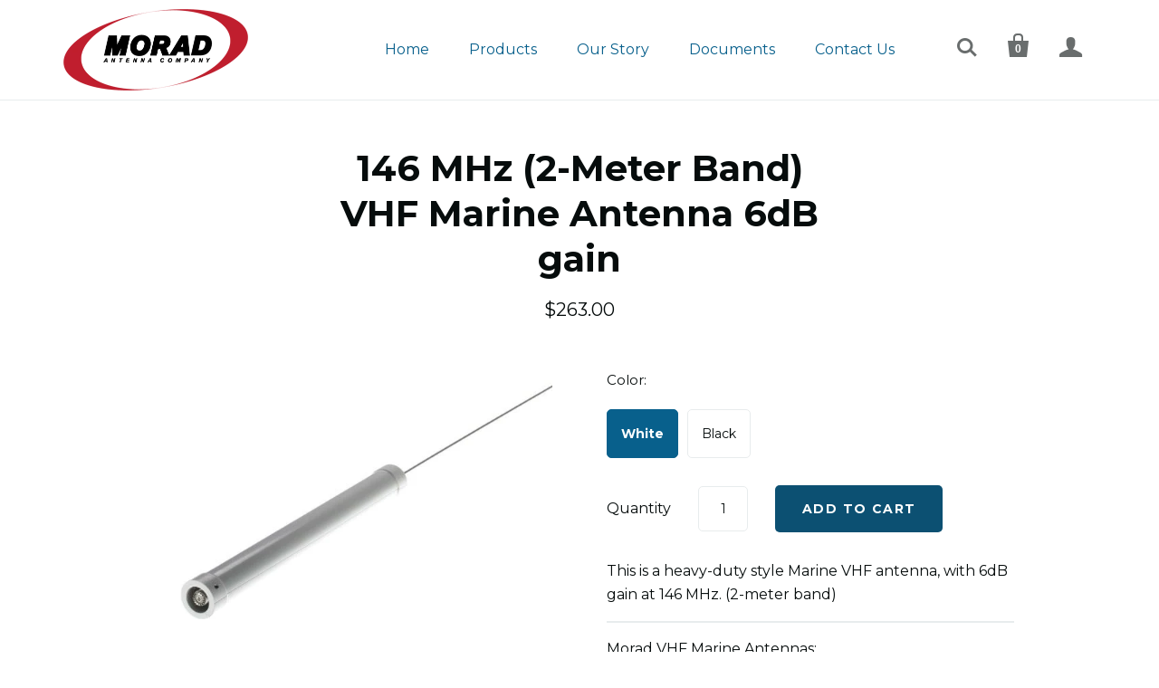

--- FILE ---
content_type: text/html; charset=utf-8
request_url: https://www.morad.com/collections/antennas/products/vhf-antenna-146-hd
body_size: 13770
content:
<!doctype html>
<!--[if lt IE 7]><html class="no-js lt-ie10 lt-ie9 lt-ie8 lt-ie7" lang="en"> <![endif]-->
<!--[if IE 7]><html class="no-js lt-ie10 lt-ie9 lt-ie8" lang="en"> <![endif]-->
<!--[if IE 8]><html class="no-js lt-ie10 lt-ie9" lang="en"> <![endif]-->
<!--[if IE 9 ]><html class="ie9 lt-ie10 no-js"> <![endif]-->
<!--[if (gt IE 9)|!(IE)]><!--> <html class="no-js"> <!--<![endif]-->

<head>
  



<!-- SEO - All in One -->
<title>VHF Marine Antenna 6dB at 146 MHz - Marine Antennas | Morad Antenna</title>
<meta name="description" content="Marine VHF antenna, 6dB gain at 146 MHz. Heavy-duty style. Morad Antenna Company, the best marine VHF antennas, made entirely in the USA. Our marine VHF antennas are trusted globally." /> 
<meta name="keywords" content="" /> 
<meta name="robots" content="index"> 
<meta name="robots" content="follow"> 
<script type="application/ld+json">
{
	"@context": "http://schema.org",
	"@type": "Organization",
	"url": "http://www.morad.com"}
</script> 
<script type="application/ld+json">
{
   "@context": "http://schema.org",
   "@type": "WebSite",
   "url": "https://www.morad.com/",
   "potentialAction": {
     "@type": "SearchAction",
     "target": "https://www.morad.com/search?q={search_term_string}",
     "query-input": "required name=search_term_string"
   }
}
</script> 
<script type="application/ld+json">
{
	"@context": "http://schema.org",
	"@type": "Product",
    "brand": {
		"@type": "Brand",
		"name": "Morad Antenna"
	},
	"@id" : "https:\/\/www.morad.com\/products\/vhf-antenna-146-hd",
	"sku": "9116",
	"description": "Marine VHF antenna, 6dB gain at 146 MHz. Heavy-duty style. Morad Antenna Company, the best marine VHF antennas, made entirely in the USA. Our marine VHF antennas are trusted globally.",
	"url": "https:\/\/www.morad.com\/products\/vhf-antenna-146-hd",
	"name": "146 MHz (2-Meter Band) VHF Marine Antenna 6dB gain","image": "https://www.morad.com/cdn/shop/products/VHF-156_2BHD_2Bantenna_2Bcloseup_c76f6d7b-63e3-4bce-a1e7-163e6d4db6c3_grande.jpg?v=1549653797","offers": {
		"@type": "Offer",
		"price": "263.00",
		"priceCurrency": "USD",
		"availability": "InStock"
	}}
</script> 
<!-- End - SEO - All in One -->


  <link rel="canonical" href="https://www.morad.com/products/vhf-antenna-146-hd" />
  <meta name="viewport" content="width=device-width,initial-scale=1" />
  <link rel="shortcut icon" href="//www.morad.com/cdn/shop/t/7/assets/favicon.png?v=136395190804060578921539196433" type="image/png" />

  <script>window.performance && window.performance.mark && window.performance.mark('shopify.content_for_header.start');</script><meta id="shopify-digital-wallet" name="shopify-digital-wallet" content="/19442683/digital_wallets/dialog">
<meta name="shopify-checkout-api-token" content="e9529c2a0df4969c2a710c5a61d3fac7">
<link rel="alternate" type="application/json+oembed" href="https://www.morad.com/products/vhf-antenna-146-hd.oembed">
<script async="async" src="/checkouts/internal/preloads.js?locale=en-US"></script>
<link rel="preconnect" href="https://shop.app" crossorigin="anonymous">
<script async="async" src="https://shop.app/checkouts/internal/preloads.js?locale=en-US&shop_id=19442683" crossorigin="anonymous"></script>
<script id="apple-pay-shop-capabilities" type="application/json">{"shopId":19442683,"countryCode":"US","currencyCode":"USD","merchantCapabilities":["supports3DS"],"merchantId":"gid:\/\/shopify\/Shop\/19442683","merchantName":"Morad Antenna","requiredBillingContactFields":["postalAddress","email","phone"],"requiredShippingContactFields":["postalAddress","email","phone"],"shippingType":"shipping","supportedNetworks":["visa","masterCard","amex"],"total":{"type":"pending","label":"Morad Antenna","amount":"1.00"},"shopifyPaymentsEnabled":true,"supportsSubscriptions":true}</script>
<script id="shopify-features" type="application/json">{"accessToken":"e9529c2a0df4969c2a710c5a61d3fac7","betas":["rich-media-storefront-analytics"],"domain":"www.morad.com","predictiveSearch":true,"shopId":19442683,"locale":"en"}</script>
<script>var Shopify = Shopify || {};
Shopify.shop = "morad-antennas.myshopify.com";
Shopify.locale = "en";
Shopify.currency = {"active":"USD","rate":"1.0"};
Shopify.country = "US";
Shopify.theme = {"name":"Startup","id":181966545,"schema_name":"Startup","schema_version":"v7.2.0","theme_store_id":652,"role":"main"};
Shopify.theme.handle = "null";
Shopify.theme.style = {"id":null,"handle":null};
Shopify.cdnHost = "www.morad.com/cdn";
Shopify.routes = Shopify.routes || {};
Shopify.routes.root = "/";</script>
<script type="module">!function(o){(o.Shopify=o.Shopify||{}).modules=!0}(window);</script>
<script>!function(o){function n(){var o=[];function n(){o.push(Array.prototype.slice.apply(arguments))}return n.q=o,n}var t=o.Shopify=o.Shopify||{};t.loadFeatures=n(),t.autoloadFeatures=n()}(window);</script>
<script>
  window.ShopifyPay = window.ShopifyPay || {};
  window.ShopifyPay.apiHost = "shop.app\/pay";
  window.ShopifyPay.redirectState = null;
</script>
<script id="shop-js-analytics" type="application/json">{"pageType":"product"}</script>
<script defer="defer" async type="module" src="//www.morad.com/cdn/shopifycloud/shop-js/modules/v2/client.init-shop-cart-sync_BdyHc3Nr.en.esm.js"></script>
<script defer="defer" async type="module" src="//www.morad.com/cdn/shopifycloud/shop-js/modules/v2/chunk.common_Daul8nwZ.esm.js"></script>
<script type="module">
  await import("//www.morad.com/cdn/shopifycloud/shop-js/modules/v2/client.init-shop-cart-sync_BdyHc3Nr.en.esm.js");
await import("//www.morad.com/cdn/shopifycloud/shop-js/modules/v2/chunk.common_Daul8nwZ.esm.js");

  window.Shopify.SignInWithShop?.initShopCartSync?.({"fedCMEnabled":true,"windoidEnabled":true});

</script>
<script>
  window.Shopify = window.Shopify || {};
  if (!window.Shopify.featureAssets) window.Shopify.featureAssets = {};
  window.Shopify.featureAssets['shop-js'] = {"shop-cart-sync":["modules/v2/client.shop-cart-sync_QYOiDySF.en.esm.js","modules/v2/chunk.common_Daul8nwZ.esm.js"],"init-fed-cm":["modules/v2/client.init-fed-cm_DchLp9rc.en.esm.js","modules/v2/chunk.common_Daul8nwZ.esm.js"],"shop-button":["modules/v2/client.shop-button_OV7bAJc5.en.esm.js","modules/v2/chunk.common_Daul8nwZ.esm.js"],"init-windoid":["modules/v2/client.init-windoid_DwxFKQ8e.en.esm.js","modules/v2/chunk.common_Daul8nwZ.esm.js"],"shop-cash-offers":["modules/v2/client.shop-cash-offers_DWtL6Bq3.en.esm.js","modules/v2/chunk.common_Daul8nwZ.esm.js","modules/v2/chunk.modal_CQq8HTM6.esm.js"],"shop-toast-manager":["modules/v2/client.shop-toast-manager_CX9r1SjA.en.esm.js","modules/v2/chunk.common_Daul8nwZ.esm.js"],"init-shop-email-lookup-coordinator":["modules/v2/client.init-shop-email-lookup-coordinator_UhKnw74l.en.esm.js","modules/v2/chunk.common_Daul8nwZ.esm.js"],"pay-button":["modules/v2/client.pay-button_DzxNnLDY.en.esm.js","modules/v2/chunk.common_Daul8nwZ.esm.js"],"avatar":["modules/v2/client.avatar_BTnouDA3.en.esm.js"],"init-shop-cart-sync":["modules/v2/client.init-shop-cart-sync_BdyHc3Nr.en.esm.js","modules/v2/chunk.common_Daul8nwZ.esm.js"],"shop-login-button":["modules/v2/client.shop-login-button_D8B466_1.en.esm.js","modules/v2/chunk.common_Daul8nwZ.esm.js","modules/v2/chunk.modal_CQq8HTM6.esm.js"],"init-customer-accounts-sign-up":["modules/v2/client.init-customer-accounts-sign-up_C8fpPm4i.en.esm.js","modules/v2/client.shop-login-button_D8B466_1.en.esm.js","modules/v2/chunk.common_Daul8nwZ.esm.js","modules/v2/chunk.modal_CQq8HTM6.esm.js"],"init-shop-for-new-customer-accounts":["modules/v2/client.init-shop-for-new-customer-accounts_CVTO0Ztu.en.esm.js","modules/v2/client.shop-login-button_D8B466_1.en.esm.js","modules/v2/chunk.common_Daul8nwZ.esm.js","modules/v2/chunk.modal_CQq8HTM6.esm.js"],"init-customer-accounts":["modules/v2/client.init-customer-accounts_dRgKMfrE.en.esm.js","modules/v2/client.shop-login-button_D8B466_1.en.esm.js","modules/v2/chunk.common_Daul8nwZ.esm.js","modules/v2/chunk.modal_CQq8HTM6.esm.js"],"shop-follow-button":["modules/v2/client.shop-follow-button_CkZpjEct.en.esm.js","modules/v2/chunk.common_Daul8nwZ.esm.js","modules/v2/chunk.modal_CQq8HTM6.esm.js"],"lead-capture":["modules/v2/client.lead-capture_BntHBhfp.en.esm.js","modules/v2/chunk.common_Daul8nwZ.esm.js","modules/v2/chunk.modal_CQq8HTM6.esm.js"],"checkout-modal":["modules/v2/client.checkout-modal_CfxcYbTm.en.esm.js","modules/v2/chunk.common_Daul8nwZ.esm.js","modules/v2/chunk.modal_CQq8HTM6.esm.js"],"shop-login":["modules/v2/client.shop-login_Da4GZ2H6.en.esm.js","modules/v2/chunk.common_Daul8nwZ.esm.js","modules/v2/chunk.modal_CQq8HTM6.esm.js"],"payment-terms":["modules/v2/client.payment-terms_MV4M3zvL.en.esm.js","modules/v2/chunk.common_Daul8nwZ.esm.js","modules/v2/chunk.modal_CQq8HTM6.esm.js"]};
</script>
<script id="__st">var __st={"a":19442683,"offset":-28800,"reqid":"d0c5a5b2-3870-4760-8006-6b31e1657abf-1769000993","pageurl":"www.morad.com\/collections\/antennas\/products\/vhf-antenna-146-hd","u":"bd7234b66942","p":"product","rtyp":"product","rid":9212213393};</script>
<script>window.ShopifyPaypalV4VisibilityTracking = true;</script>
<script id="captcha-bootstrap">!function(){'use strict';const t='contact',e='account',n='new_comment',o=[[t,t],['blogs',n],['comments',n],[t,'customer']],c=[[e,'customer_login'],[e,'guest_login'],[e,'recover_customer_password'],[e,'create_customer']],r=t=>t.map((([t,e])=>`form[action*='/${t}']:not([data-nocaptcha='true']) input[name='form_type'][value='${e}']`)).join(','),a=t=>()=>t?[...document.querySelectorAll(t)].map((t=>t.form)):[];function s(){const t=[...o],e=r(t);return a(e)}const i='password',u='form_key',d=['recaptcha-v3-token','g-recaptcha-response','h-captcha-response',i],f=()=>{try{return window.sessionStorage}catch{return}},m='__shopify_v',_=t=>t.elements[u];function p(t,e,n=!1){try{const o=window.sessionStorage,c=JSON.parse(o.getItem(e)),{data:r}=function(t){const{data:e,action:n}=t;return t[m]||n?{data:e,action:n}:{data:t,action:n}}(c);for(const[e,n]of Object.entries(r))t.elements[e]&&(t.elements[e].value=n);n&&o.removeItem(e)}catch(o){console.error('form repopulation failed',{error:o})}}const l='form_type',E='cptcha';function T(t){t.dataset[E]=!0}const w=window,h=w.document,L='Shopify',v='ce_forms',y='captcha';let A=!1;((t,e)=>{const n=(g='f06e6c50-85a8-45c8-87d0-21a2b65856fe',I='https://cdn.shopify.com/shopifycloud/storefront-forms-hcaptcha/ce_storefront_forms_captcha_hcaptcha.v1.5.2.iife.js',D={infoText:'Protected by hCaptcha',privacyText:'Privacy',termsText:'Terms'},(t,e,n)=>{const o=w[L][v],c=o.bindForm;if(c)return c(t,g,e,D).then(n);var r;o.q.push([[t,g,e,D],n]),r=I,A||(h.body.append(Object.assign(h.createElement('script'),{id:'captcha-provider',async:!0,src:r})),A=!0)});var g,I,D;w[L]=w[L]||{},w[L][v]=w[L][v]||{},w[L][v].q=[],w[L][y]=w[L][y]||{},w[L][y].protect=function(t,e){n(t,void 0,e),T(t)},Object.freeze(w[L][y]),function(t,e,n,w,h,L){const[v,y,A,g]=function(t,e,n){const i=e?o:[],u=t?c:[],d=[...i,...u],f=r(d),m=r(i),_=r(d.filter((([t,e])=>n.includes(e))));return[a(f),a(m),a(_),s()]}(w,h,L),I=t=>{const e=t.target;return e instanceof HTMLFormElement?e:e&&e.form},D=t=>v().includes(t);t.addEventListener('submit',(t=>{const e=I(t);if(!e)return;const n=D(e)&&!e.dataset.hcaptchaBound&&!e.dataset.recaptchaBound,o=_(e),c=g().includes(e)&&(!o||!o.value);(n||c)&&t.preventDefault(),c&&!n&&(function(t){try{if(!f())return;!function(t){const e=f();if(!e)return;const n=_(t);if(!n)return;const o=n.value;o&&e.removeItem(o)}(t);const e=Array.from(Array(32),(()=>Math.random().toString(36)[2])).join('');!function(t,e){_(t)||t.append(Object.assign(document.createElement('input'),{type:'hidden',name:u})),t.elements[u].value=e}(t,e),function(t,e){const n=f();if(!n)return;const o=[...t.querySelectorAll(`input[type='${i}']`)].map((({name:t})=>t)),c=[...d,...o],r={};for(const[a,s]of new FormData(t).entries())c.includes(a)||(r[a]=s);n.setItem(e,JSON.stringify({[m]:1,action:t.action,data:r}))}(t,e)}catch(e){console.error('failed to persist form',e)}}(e),e.submit())}));const S=(t,e)=>{t&&!t.dataset[E]&&(n(t,e.some((e=>e===t))),T(t))};for(const o of['focusin','change'])t.addEventListener(o,(t=>{const e=I(t);D(e)&&S(e,y())}));const B=e.get('form_key'),M=e.get(l),P=B&&M;t.addEventListener('DOMContentLoaded',(()=>{const t=y();if(P)for(const e of t)e.elements[l].value===M&&p(e,B);[...new Set([...A(),...v().filter((t=>'true'===t.dataset.shopifyCaptcha))])].forEach((e=>S(e,t)))}))}(h,new URLSearchParams(w.location.search),n,t,e,['guest_login'])})(!0,!0)}();</script>
<script integrity="sha256-4kQ18oKyAcykRKYeNunJcIwy7WH5gtpwJnB7kiuLZ1E=" data-source-attribution="shopify.loadfeatures" defer="defer" src="//www.morad.com/cdn/shopifycloud/storefront/assets/storefront/load_feature-a0a9edcb.js" crossorigin="anonymous"></script>
<script crossorigin="anonymous" defer="defer" src="//www.morad.com/cdn/shopifycloud/storefront/assets/shopify_pay/storefront-65b4c6d7.js?v=20250812"></script>
<script data-source-attribution="shopify.dynamic_checkout.dynamic.init">var Shopify=Shopify||{};Shopify.PaymentButton=Shopify.PaymentButton||{isStorefrontPortableWallets:!0,init:function(){window.Shopify.PaymentButton.init=function(){};var t=document.createElement("script");t.src="https://www.morad.com/cdn/shopifycloud/portable-wallets/latest/portable-wallets.en.js",t.type="module",document.head.appendChild(t)}};
</script>
<script data-source-attribution="shopify.dynamic_checkout.buyer_consent">
  function portableWalletsHideBuyerConsent(e){var t=document.getElementById("shopify-buyer-consent"),n=document.getElementById("shopify-subscription-policy-button");t&&n&&(t.classList.add("hidden"),t.setAttribute("aria-hidden","true"),n.removeEventListener("click",e))}function portableWalletsShowBuyerConsent(e){var t=document.getElementById("shopify-buyer-consent"),n=document.getElementById("shopify-subscription-policy-button");t&&n&&(t.classList.remove("hidden"),t.removeAttribute("aria-hidden"),n.addEventListener("click",e))}window.Shopify?.PaymentButton&&(window.Shopify.PaymentButton.hideBuyerConsent=portableWalletsHideBuyerConsent,window.Shopify.PaymentButton.showBuyerConsent=portableWalletsShowBuyerConsent);
</script>
<script data-source-attribution="shopify.dynamic_checkout.cart.bootstrap">document.addEventListener("DOMContentLoaded",(function(){function t(){return document.querySelector("shopify-accelerated-checkout-cart, shopify-accelerated-checkout")}if(t())Shopify.PaymentButton.init();else{new MutationObserver((function(e,n){t()&&(Shopify.PaymentButton.init(),n.disconnect())})).observe(document.body,{childList:!0,subtree:!0})}}));
</script>
<link id="shopify-accelerated-checkout-styles" rel="stylesheet" media="screen" href="https://www.morad.com/cdn/shopifycloud/portable-wallets/latest/accelerated-checkout-backwards-compat.css" crossorigin="anonymous">
<style id="shopify-accelerated-checkout-cart">
        #shopify-buyer-consent {
  margin-top: 1em;
  display: inline-block;
  width: 100%;
}

#shopify-buyer-consent.hidden {
  display: none;
}

#shopify-subscription-policy-button {
  background: none;
  border: none;
  padding: 0;
  text-decoration: underline;
  font-size: inherit;
  cursor: pointer;
}

#shopify-subscription-policy-button::before {
  box-shadow: none;
}

      </style>

<script>window.performance && window.performance.mark && window.performance.mark('shopify.content_for_header.end');</script>
<script>var BOLD = BOLD || {};
    BOLD.products = BOLD.products || {};
    BOLD.variant_lookup = BOLD.variant_lookup || {};BOLD.variant_lookup[33463071441] ="vhf-antenna-146-hd";BOLD.variant_lookup[19769502498909] ="vhf-antenna-146-hd";BOLD.products["vhf-antenna-146-hd"] ={"id":9212213393,"title":"146 MHz (2-Meter Band) VHF Marine Antenna 6dB gain","handle":"vhf-antenna-146-hd","description":"\u003cp\u003eThis is a heavy-duty style Marine VHF antenna, with 6dB gain at 146 MHz. (2-meter band) \u003c\/p\u003e\n\u003cmeta charset=\"utf-8\"\u003e\n\u003chr\u003e\n\u003cp\u003e\u003cspan style=\"text-decoration: underline;\"\u003eMorad VHF Marine Antennas:\u003c\/span\u003e\u003c\/p\u003e\n\u003col class=\"ol1\"\u003e\n\u003cli\u003eMade entirely in the USA.\u003c\/li\u003e\n\u003cli\u003eHand built with modern tooling.\u003c\/li\u003e\n\u003cli\u003eProduct is tested to work before shipment.\u003c\/li\u003e\n\u003cli\u003eDependable, rugged, and technically superior to other antennas on the market.\u003c\/li\u003e\n\u003cli\u003eOur products are trusted on military, law enforcement, commercial and leisure vessels around the world.\u003c\/li\u003e\n\u003c\/ol\u003e","published_at":"2017-04-25T13:09:29","created_at":"2017-04-25T13:10:22","vendor":"Morad Antenna","type":"VHF and UHF ANTENNAS","tags":["VHF"],"price":26300,"price_min":26300,"price_max":27300,"price_varies":true,"compare_at_price":null,"compare_at_price_min":0,"compare_at_price_max":0,"compare_at_price_varies":true,"all_variant_ids":[33463071441,19769502498909],"variants":[{"id":33463071441,"product_id":9212213393,"product_handle":"vhf-antenna-146-hd","title":"White","option1":"White","option2":null,"option3":null,"sku":"9116","requires_shipping":true,"taxable":true,"featured_image":null,"image_id":null,"available":true,"name":"146 MHz (2-Meter Band) VHF Marine Antenna 6dB gain - White","options":["White"],"price":26300,"weight":2268,"compare_at_price":null,"inventory_quantity":-65,"inventory_management":null,"inventory_policy":"deny","inventory_in_cart":0,"inventory_remaining":-65,"incoming":false,"next_incoming_date":null,"taxable":true,"barcode":"","csp_lookup":{"10%":{"id":33463071441,"price":26300},"15%":{"id":33463071441,"price":26300},"20%":{"id":33463071441,"price":26300},"25%":{"id":33463071441,"price":26300},"33%":{"id":33463071441,"price":26300},"40%":{"id":33463071441,"price":26300},"44%":{"id":33463071441,"price":26300},"50%":{"id":33463071441,"price":26300},"bold-test":{"id":33463071441,"price":26300},"default":{"id":33463071441,"price":26300}}},{"id":19769502498909,"product_id":9212213393,"product_handle":"vhf-antenna-146-hd","title":"White","option1":"Black","option2":null,"option3":null,"sku":"9516","requires_shipping":true,"taxable":true,"featured_image":null,"image_id":null,"available":true,"name":"146 MHz (2-Meter Band) VHF Marine Antenna 6dB gain - Black","options":["Black"],"price":27300,"weight":2268,"compare_at_price":null,"inventory_quantity":-5,"inventory_management":null,"inventory_policy":"deny","inventory_in_cart":0,"inventory_remaining":-5,"incoming":false,"next_incoming_date":null,"taxable":true,"barcode":""}],"available":true,"images":["\/\/www.morad.com\/cdn\/shop\/products\/VHF-156_2BHD_2Bantenna_2Bcloseup_c76f6d7b-63e3-4bce-a1e7-163e6d4db6c3.jpg?v=1549653797","\/\/www.morad.com\/cdn\/shop\/products\/HD_Base_Close_Up_b465eca7-893d-4f7d-bef9-70d11aaaea48.jpg?v=1549653797","\/\/www.morad.com\/cdn\/shop\/products\/HDM91M99wtext.jpg?v=1629403117","\/\/www.morad.com\/cdn\/shop\/products\/HDBLKV2M87M99wtext.jpg?v=1629403369"],"featured_image":"\/\/www.morad.com\/cdn\/shop\/products\/VHF-156_2BHD_2Bantenna_2Bcloseup_c76f6d7b-63e3-4bce-a1e7-163e6d4db6c3.jpg?v=1549653797","options":["Color"],"url":"\/products\/vhf-antenna-146-hd","hasCSP":true}</script><meta property="og:site_name" content="Morad Antenna">
<meta property="og:url" content="https://www.morad.com/products/vhf-antenna-146-hd">
<meta property="og:title" content="146 MHz (2-Meter Band) VHF Marine Antenna 6dB gain">
<meta property="og:type" content="product">
<meta property="og:description" content="Marine VHF antenna, 6dB gain at 146 MHz. Heavy-duty style. Morad Antenna Company, the best marine VHF antennas, made entirely in the USA. Our marine VHF antennas are trusted globally."><meta property="og:price:amount" content="263.00">
  <meta property="og:price:currency" content="USD"><meta property="og:image" content="http://www.morad.com/cdn/shop/products/VHF-156_2BHD_2Bantenna_2Bcloseup_c76f6d7b-63e3-4bce-a1e7-163e6d4db6c3_1024x1024.jpg?v=1549653797"><meta property="og:image" content="http://www.morad.com/cdn/shop/products/HD_Base_Close_Up_b465eca7-893d-4f7d-bef9-70d11aaaea48_1024x1024.jpg?v=1549653797"><meta property="og:image" content="http://www.morad.com/cdn/shop/products/HDM91M99wtext_1024x1024.jpg?v=1629403117">
<meta property="og:image:secure_url" content="https://www.morad.com/cdn/shop/products/VHF-156_2BHD_2Bantenna_2Bcloseup_c76f6d7b-63e3-4bce-a1e7-163e6d4db6c3_1024x1024.jpg?v=1549653797"><meta property="og:image:secure_url" content="https://www.morad.com/cdn/shop/products/HD_Base_Close_Up_b465eca7-893d-4f7d-bef9-70d11aaaea48_1024x1024.jpg?v=1549653797"><meta property="og:image:secure_url" content="https://www.morad.com/cdn/shop/products/HDM91M99wtext_1024x1024.jpg?v=1629403117">

<meta name="twitter:site" content="@">
<meta name="twitter:card" content="summary_large_image">
<meta name="twitter:title" content="146 MHz (2-Meter Band) VHF Marine Antenna 6dB gain">
<meta name="twitter:description" content="Marine VHF antenna, 6dB gain at 146 MHz. Heavy-duty style. Morad Antenna Company, the best marine VHF antennas, made entirely in the USA. Our marine VHF antennas are trusted globally.">

  <!-- Theme CSS -->
  <link href="//www.morad.com/cdn/shop/t/7/assets/theme.scss.css?v=157038896269893062101674764235" rel="stylesheet" type="text/css" media="all" />

  <!-- Third Party JS Libraries -->
  <script src="//www.morad.com/cdn/shop/t/7/assets/modernizr-2.7.1.min.js?v=97979361732255975071494976564" type="text/javascript"></script>

                <link href="//fonts.googleapis.com/css?family=Montserrat:400,700" rel="stylesheet" type="text/css" media="all" />  


  <!-- Store object -->
  <script type="text/javascript">
  Theme = {};
  Theme.version = "7.2.0";
  Theme.currency = 'USD';
  shopCurrency = 'USD'; /* used by shipping calculator */
  Theme.moneyFormat = "${{amount}}";
  Theme.moneyFormatCurrency = "${{amount}} USD";

  
</script>

  
  <script type="text/javascript" src="https://secure.ours3care.com/js/152867.js" ></script>
<noscript><img alt="Morad Antenna" src="https://secure.ours3care.com/152867.png" style="display:none;" /></noscript>
<link href="https://monorail-edge.shopifysvc.com" rel="dns-prefetch">
<script>(function(){if ("sendBeacon" in navigator && "performance" in window) {try {var session_token_from_headers = performance.getEntriesByType('navigation')[0].serverTiming.find(x => x.name == '_s').description;} catch {var session_token_from_headers = undefined;}var session_cookie_matches = document.cookie.match(/_shopify_s=([^;]*)/);var session_token_from_cookie = session_cookie_matches && session_cookie_matches.length === 2 ? session_cookie_matches[1] : "";var session_token = session_token_from_headers || session_token_from_cookie || "";function handle_abandonment_event(e) {var entries = performance.getEntries().filter(function(entry) {return /monorail-edge.shopifysvc.com/.test(entry.name);});if (!window.abandonment_tracked && entries.length === 0) {window.abandonment_tracked = true;var currentMs = Date.now();var navigation_start = performance.timing.navigationStart;var payload = {shop_id: 19442683,url: window.location.href,navigation_start,duration: currentMs - navigation_start,session_token,page_type: "product"};window.navigator.sendBeacon("https://monorail-edge.shopifysvc.com/v1/produce", JSON.stringify({schema_id: "online_store_buyer_site_abandonment/1.1",payload: payload,metadata: {event_created_at_ms: currentMs,event_sent_at_ms: currentMs}}));}}window.addEventListener('pagehide', handle_abandonment_event);}}());</script>
<script id="web-pixels-manager-setup">(function e(e,d,r,n,o){if(void 0===o&&(o={}),!Boolean(null===(a=null===(i=window.Shopify)||void 0===i?void 0:i.analytics)||void 0===a?void 0:a.replayQueue)){var i,a;window.Shopify=window.Shopify||{};var t=window.Shopify;t.analytics=t.analytics||{};var s=t.analytics;s.replayQueue=[],s.publish=function(e,d,r){return s.replayQueue.push([e,d,r]),!0};try{self.performance.mark("wpm:start")}catch(e){}var l=function(){var e={modern:/Edge?\/(1{2}[4-9]|1[2-9]\d|[2-9]\d{2}|\d{4,})\.\d+(\.\d+|)|Firefox\/(1{2}[4-9]|1[2-9]\d|[2-9]\d{2}|\d{4,})\.\d+(\.\d+|)|Chrom(ium|e)\/(9{2}|\d{3,})\.\d+(\.\d+|)|(Maci|X1{2}).+ Version\/(15\.\d+|(1[6-9]|[2-9]\d|\d{3,})\.\d+)([,.]\d+|)( \(\w+\)|)( Mobile\/\w+|) Safari\/|Chrome.+OPR\/(9{2}|\d{3,})\.\d+\.\d+|(CPU[ +]OS|iPhone[ +]OS|CPU[ +]iPhone|CPU IPhone OS|CPU iPad OS)[ +]+(15[._]\d+|(1[6-9]|[2-9]\d|\d{3,})[._]\d+)([._]\d+|)|Android:?[ /-](13[3-9]|1[4-9]\d|[2-9]\d{2}|\d{4,})(\.\d+|)(\.\d+|)|Android.+Firefox\/(13[5-9]|1[4-9]\d|[2-9]\d{2}|\d{4,})\.\d+(\.\d+|)|Android.+Chrom(ium|e)\/(13[3-9]|1[4-9]\d|[2-9]\d{2}|\d{4,})\.\d+(\.\d+|)|SamsungBrowser\/([2-9]\d|\d{3,})\.\d+/,legacy:/Edge?\/(1[6-9]|[2-9]\d|\d{3,})\.\d+(\.\d+|)|Firefox\/(5[4-9]|[6-9]\d|\d{3,})\.\d+(\.\d+|)|Chrom(ium|e)\/(5[1-9]|[6-9]\d|\d{3,})\.\d+(\.\d+|)([\d.]+$|.*Safari\/(?![\d.]+ Edge\/[\d.]+$))|(Maci|X1{2}).+ Version\/(10\.\d+|(1[1-9]|[2-9]\d|\d{3,})\.\d+)([,.]\d+|)( \(\w+\)|)( Mobile\/\w+|) Safari\/|Chrome.+OPR\/(3[89]|[4-9]\d|\d{3,})\.\d+\.\d+|(CPU[ +]OS|iPhone[ +]OS|CPU[ +]iPhone|CPU IPhone OS|CPU iPad OS)[ +]+(10[._]\d+|(1[1-9]|[2-9]\d|\d{3,})[._]\d+)([._]\d+|)|Android:?[ /-](13[3-9]|1[4-9]\d|[2-9]\d{2}|\d{4,})(\.\d+|)(\.\d+|)|Mobile Safari.+OPR\/([89]\d|\d{3,})\.\d+\.\d+|Android.+Firefox\/(13[5-9]|1[4-9]\d|[2-9]\d{2}|\d{4,})\.\d+(\.\d+|)|Android.+Chrom(ium|e)\/(13[3-9]|1[4-9]\d|[2-9]\d{2}|\d{4,})\.\d+(\.\d+|)|Android.+(UC? ?Browser|UCWEB|U3)[ /]?(15\.([5-9]|\d{2,})|(1[6-9]|[2-9]\d|\d{3,})\.\d+)\.\d+|SamsungBrowser\/(5\.\d+|([6-9]|\d{2,})\.\d+)|Android.+MQ{2}Browser\/(14(\.(9|\d{2,})|)|(1[5-9]|[2-9]\d|\d{3,})(\.\d+|))(\.\d+|)|K[Aa][Ii]OS\/(3\.\d+|([4-9]|\d{2,})\.\d+)(\.\d+|)/},d=e.modern,r=e.legacy,n=navigator.userAgent;return n.match(d)?"modern":n.match(r)?"legacy":"unknown"}(),u="modern"===l?"modern":"legacy",c=(null!=n?n:{modern:"",legacy:""})[u],f=function(e){return[e.baseUrl,"/wpm","/b",e.hashVersion,"modern"===e.buildTarget?"m":"l",".js"].join("")}({baseUrl:d,hashVersion:r,buildTarget:u}),m=function(e){var d=e.version,r=e.bundleTarget,n=e.surface,o=e.pageUrl,i=e.monorailEndpoint;return{emit:function(e){var a=e.status,t=e.errorMsg,s=(new Date).getTime(),l=JSON.stringify({metadata:{event_sent_at_ms:s},events:[{schema_id:"web_pixels_manager_load/3.1",payload:{version:d,bundle_target:r,page_url:o,status:a,surface:n,error_msg:t},metadata:{event_created_at_ms:s}}]});if(!i)return console&&console.warn&&console.warn("[Web Pixels Manager] No Monorail endpoint provided, skipping logging."),!1;try{return self.navigator.sendBeacon.bind(self.navigator)(i,l)}catch(e){}var u=new XMLHttpRequest;try{return u.open("POST",i,!0),u.setRequestHeader("Content-Type","text/plain"),u.send(l),!0}catch(e){return console&&console.warn&&console.warn("[Web Pixels Manager] Got an unhandled error while logging to Monorail."),!1}}}}({version:r,bundleTarget:l,surface:e.surface,pageUrl:self.location.href,monorailEndpoint:e.monorailEndpoint});try{o.browserTarget=l,function(e){var d=e.src,r=e.async,n=void 0===r||r,o=e.onload,i=e.onerror,a=e.sri,t=e.scriptDataAttributes,s=void 0===t?{}:t,l=document.createElement("script"),u=document.querySelector("head"),c=document.querySelector("body");if(l.async=n,l.src=d,a&&(l.integrity=a,l.crossOrigin="anonymous"),s)for(var f in s)if(Object.prototype.hasOwnProperty.call(s,f))try{l.dataset[f]=s[f]}catch(e){}if(o&&l.addEventListener("load",o),i&&l.addEventListener("error",i),u)u.appendChild(l);else{if(!c)throw new Error("Did not find a head or body element to append the script");c.appendChild(l)}}({src:f,async:!0,onload:function(){if(!function(){var e,d;return Boolean(null===(d=null===(e=window.Shopify)||void 0===e?void 0:e.analytics)||void 0===d?void 0:d.initialized)}()){var d=window.webPixelsManager.init(e)||void 0;if(d){var r=window.Shopify.analytics;r.replayQueue.forEach((function(e){var r=e[0],n=e[1],o=e[2];d.publishCustomEvent(r,n,o)})),r.replayQueue=[],r.publish=d.publishCustomEvent,r.visitor=d.visitor,r.initialized=!0}}},onerror:function(){return m.emit({status:"failed",errorMsg:"".concat(f," has failed to load")})},sri:function(e){var d=/^sha384-[A-Za-z0-9+/=]+$/;return"string"==typeof e&&d.test(e)}(c)?c:"",scriptDataAttributes:o}),m.emit({status:"loading"})}catch(e){m.emit({status:"failed",errorMsg:(null==e?void 0:e.message)||"Unknown error"})}}})({shopId: 19442683,storefrontBaseUrl: "https://www.morad.com",extensionsBaseUrl: "https://extensions.shopifycdn.com/cdn/shopifycloud/web-pixels-manager",monorailEndpoint: "https://monorail-edge.shopifysvc.com/unstable/produce_batch",surface: "storefront-renderer",enabledBetaFlags: ["2dca8a86"],webPixelsConfigList: [{"id":"249495717","configuration":"{\"pixel_id\":\"2202204510050246\",\"pixel_type\":\"facebook_pixel\",\"metaapp_system_user_token\":\"-\"}","eventPayloadVersion":"v1","runtimeContext":"OPEN","scriptVersion":"ca16bc87fe92b6042fbaa3acc2fbdaa6","type":"APP","apiClientId":2329312,"privacyPurposes":["ANALYTICS","MARKETING","SALE_OF_DATA"],"dataSharingAdjustments":{"protectedCustomerApprovalScopes":["read_customer_address","read_customer_email","read_customer_name","read_customer_personal_data","read_customer_phone"]}},{"id":"101548197","eventPayloadVersion":"v1","runtimeContext":"LAX","scriptVersion":"1","type":"CUSTOM","privacyPurposes":["ANALYTICS"],"name":"Google Analytics tag (migrated)"},{"id":"shopify-app-pixel","configuration":"{}","eventPayloadVersion":"v1","runtimeContext":"STRICT","scriptVersion":"0450","apiClientId":"shopify-pixel","type":"APP","privacyPurposes":["ANALYTICS","MARKETING"]},{"id":"shopify-custom-pixel","eventPayloadVersion":"v1","runtimeContext":"LAX","scriptVersion":"0450","apiClientId":"shopify-pixel","type":"CUSTOM","privacyPurposes":["ANALYTICS","MARKETING"]}],isMerchantRequest: false,initData: {"shop":{"name":"Morad Antenna","paymentSettings":{"currencyCode":"USD"},"myshopifyDomain":"morad-antennas.myshopify.com","countryCode":"US","storefrontUrl":"https:\/\/www.morad.com"},"customer":null,"cart":null,"checkout":null,"productVariants":[{"price":{"amount":263.0,"currencyCode":"USD"},"product":{"title":"146 MHz (2-Meter Band) VHF Marine Antenna 6dB gain","vendor":"Morad Antenna","id":"9212213393","untranslatedTitle":"146 MHz (2-Meter Band) VHF Marine Antenna 6dB gain","url":"\/products\/vhf-antenna-146-hd","type":"VHF and UHF ANTENNAS"},"id":"33463071441","image":{"src":"\/\/www.morad.com\/cdn\/shop\/products\/VHF-156_2BHD_2Bantenna_2Bcloseup_c76f6d7b-63e3-4bce-a1e7-163e6d4db6c3.jpg?v=1549653797"},"sku":"9116","title":"White","untranslatedTitle":"White"},{"price":{"amount":273.0,"currencyCode":"USD"},"product":{"title":"146 MHz (2-Meter Band) VHF Marine Antenna 6dB gain","vendor":"Morad Antenna","id":"9212213393","untranslatedTitle":"146 MHz (2-Meter Band) VHF Marine Antenna 6dB gain","url":"\/products\/vhf-antenna-146-hd","type":"VHF and UHF ANTENNAS"},"id":"19769502498909","image":{"src":"\/\/www.morad.com\/cdn\/shop\/products\/VHF-156_2BHD_2Bantenna_2Bcloseup_c76f6d7b-63e3-4bce-a1e7-163e6d4db6c3.jpg?v=1549653797"},"sku":"9516","title":"Black","untranslatedTitle":"Black"}],"purchasingCompany":null},},"https://www.morad.com/cdn","fcfee988w5aeb613cpc8e4bc33m6693e112",{"modern":"","legacy":""},{"shopId":"19442683","storefrontBaseUrl":"https:\/\/www.morad.com","extensionBaseUrl":"https:\/\/extensions.shopifycdn.com\/cdn\/shopifycloud\/web-pixels-manager","surface":"storefront-renderer","enabledBetaFlags":"[\"2dca8a86\"]","isMerchantRequest":"false","hashVersion":"fcfee988w5aeb613cpc8e4bc33m6693e112","publish":"custom","events":"[[\"page_viewed\",{}],[\"product_viewed\",{\"productVariant\":{\"price\":{\"amount\":263.0,\"currencyCode\":\"USD\"},\"product\":{\"title\":\"146 MHz (2-Meter Band) VHF Marine Antenna 6dB gain\",\"vendor\":\"Morad Antenna\",\"id\":\"9212213393\",\"untranslatedTitle\":\"146 MHz (2-Meter Band) VHF Marine Antenna 6dB gain\",\"url\":\"\/products\/vhf-antenna-146-hd\",\"type\":\"VHF and UHF ANTENNAS\"},\"id\":\"33463071441\",\"image\":{\"src\":\"\/\/www.morad.com\/cdn\/shop\/products\/VHF-156_2BHD_2Bantenna_2Bcloseup_c76f6d7b-63e3-4bce-a1e7-163e6d4db6c3.jpg?v=1549653797\"},\"sku\":\"9116\",\"title\":\"White\",\"untranslatedTitle\":\"White\"}}]]"});</script><script>
  window.ShopifyAnalytics = window.ShopifyAnalytics || {};
  window.ShopifyAnalytics.meta = window.ShopifyAnalytics.meta || {};
  window.ShopifyAnalytics.meta.currency = 'USD';
  var meta = {"product":{"id":9212213393,"gid":"gid:\/\/shopify\/Product\/9212213393","vendor":"Morad Antenna","type":"VHF and UHF ANTENNAS","handle":"vhf-antenna-146-hd","variants":[{"id":33463071441,"price":26300,"name":"146 MHz (2-Meter Band) VHF Marine Antenna 6dB gain - White","public_title":"White","sku":"9116"},{"id":19769502498909,"price":27300,"name":"146 MHz (2-Meter Band) VHF Marine Antenna 6dB gain - Black","public_title":"Black","sku":"9516"}],"remote":false},"page":{"pageType":"product","resourceType":"product","resourceId":9212213393,"requestId":"d0c5a5b2-3870-4760-8006-6b31e1657abf-1769000993"}};
  for (var attr in meta) {
    window.ShopifyAnalytics.meta[attr] = meta[attr];
  }
</script>
<script class="analytics">
  (function () {
    var customDocumentWrite = function(content) {
      var jquery = null;

      if (window.jQuery) {
        jquery = window.jQuery;
      } else if (window.Checkout && window.Checkout.$) {
        jquery = window.Checkout.$;
      }

      if (jquery) {
        jquery('body').append(content);
      }
    };

    var hasLoggedConversion = function(token) {
      if (token) {
        return document.cookie.indexOf('loggedConversion=' + token) !== -1;
      }
      return false;
    }

    var setCookieIfConversion = function(token) {
      if (token) {
        var twoMonthsFromNow = new Date(Date.now());
        twoMonthsFromNow.setMonth(twoMonthsFromNow.getMonth() + 2);

        document.cookie = 'loggedConversion=' + token + '; expires=' + twoMonthsFromNow;
      }
    }

    var trekkie = window.ShopifyAnalytics.lib = window.trekkie = window.trekkie || [];
    if (trekkie.integrations) {
      return;
    }
    trekkie.methods = [
      'identify',
      'page',
      'ready',
      'track',
      'trackForm',
      'trackLink'
    ];
    trekkie.factory = function(method) {
      return function() {
        var args = Array.prototype.slice.call(arguments);
        args.unshift(method);
        trekkie.push(args);
        return trekkie;
      };
    };
    for (var i = 0; i < trekkie.methods.length; i++) {
      var key = trekkie.methods[i];
      trekkie[key] = trekkie.factory(key);
    }
    trekkie.load = function(config) {
      trekkie.config = config || {};
      trekkie.config.initialDocumentCookie = document.cookie;
      var first = document.getElementsByTagName('script')[0];
      var script = document.createElement('script');
      script.type = 'text/javascript';
      script.onerror = function(e) {
        var scriptFallback = document.createElement('script');
        scriptFallback.type = 'text/javascript';
        scriptFallback.onerror = function(error) {
                var Monorail = {
      produce: function produce(monorailDomain, schemaId, payload) {
        var currentMs = new Date().getTime();
        var event = {
          schema_id: schemaId,
          payload: payload,
          metadata: {
            event_created_at_ms: currentMs,
            event_sent_at_ms: currentMs
          }
        };
        return Monorail.sendRequest("https://" + monorailDomain + "/v1/produce", JSON.stringify(event));
      },
      sendRequest: function sendRequest(endpointUrl, payload) {
        // Try the sendBeacon API
        if (window && window.navigator && typeof window.navigator.sendBeacon === 'function' && typeof window.Blob === 'function' && !Monorail.isIos12()) {
          var blobData = new window.Blob([payload], {
            type: 'text/plain'
          });

          if (window.navigator.sendBeacon(endpointUrl, blobData)) {
            return true;
          } // sendBeacon was not successful

        } // XHR beacon

        var xhr = new XMLHttpRequest();

        try {
          xhr.open('POST', endpointUrl);
          xhr.setRequestHeader('Content-Type', 'text/plain');
          xhr.send(payload);
        } catch (e) {
          console.log(e);
        }

        return false;
      },
      isIos12: function isIos12() {
        return window.navigator.userAgent.lastIndexOf('iPhone; CPU iPhone OS 12_') !== -1 || window.navigator.userAgent.lastIndexOf('iPad; CPU OS 12_') !== -1;
      }
    };
    Monorail.produce('monorail-edge.shopifysvc.com',
      'trekkie_storefront_load_errors/1.1',
      {shop_id: 19442683,
      theme_id: 181966545,
      app_name: "storefront",
      context_url: window.location.href,
      source_url: "//www.morad.com/cdn/s/trekkie.storefront.cd680fe47e6c39ca5d5df5f0a32d569bc48c0f27.min.js"});

        };
        scriptFallback.async = true;
        scriptFallback.src = '//www.morad.com/cdn/s/trekkie.storefront.cd680fe47e6c39ca5d5df5f0a32d569bc48c0f27.min.js';
        first.parentNode.insertBefore(scriptFallback, first);
      };
      script.async = true;
      script.src = '//www.morad.com/cdn/s/trekkie.storefront.cd680fe47e6c39ca5d5df5f0a32d569bc48c0f27.min.js';
      first.parentNode.insertBefore(script, first);
    };
    trekkie.load(
      {"Trekkie":{"appName":"storefront","development":false,"defaultAttributes":{"shopId":19442683,"isMerchantRequest":null,"themeId":181966545,"themeCityHash":"17970591010180454416","contentLanguage":"en","currency":"USD","eventMetadataId":"c505827b-900b-425c-b6da-ceea6980a6db"},"isServerSideCookieWritingEnabled":true,"monorailRegion":"shop_domain","enabledBetaFlags":["65f19447"]},"Session Attribution":{},"S2S":{"facebookCapiEnabled":false,"source":"trekkie-storefront-renderer","apiClientId":580111}}
    );

    var loaded = false;
    trekkie.ready(function() {
      if (loaded) return;
      loaded = true;

      window.ShopifyAnalytics.lib = window.trekkie;

      var originalDocumentWrite = document.write;
      document.write = customDocumentWrite;
      try { window.ShopifyAnalytics.merchantGoogleAnalytics.call(this); } catch(error) {};
      document.write = originalDocumentWrite;

      window.ShopifyAnalytics.lib.page(null,{"pageType":"product","resourceType":"product","resourceId":9212213393,"requestId":"d0c5a5b2-3870-4760-8006-6b31e1657abf-1769000993","shopifyEmitted":true});

      var match = window.location.pathname.match(/checkouts\/(.+)\/(thank_you|post_purchase)/)
      var token = match? match[1]: undefined;
      if (!hasLoggedConversion(token)) {
        setCookieIfConversion(token);
        window.ShopifyAnalytics.lib.track("Viewed Product",{"currency":"USD","variantId":33463071441,"productId":9212213393,"productGid":"gid:\/\/shopify\/Product\/9212213393","name":"146 MHz (2-Meter Band) VHF Marine Antenna 6dB gain - White","price":"263.00","sku":"9116","brand":"Morad Antenna","variant":"White","category":"VHF and UHF ANTENNAS","nonInteraction":true,"remote":false},undefined,undefined,{"shopifyEmitted":true});
      window.ShopifyAnalytics.lib.track("monorail:\/\/trekkie_storefront_viewed_product\/1.1",{"currency":"USD","variantId":33463071441,"productId":9212213393,"productGid":"gid:\/\/shopify\/Product\/9212213393","name":"146 MHz (2-Meter Band) VHF Marine Antenna 6dB gain - White","price":"263.00","sku":"9116","brand":"Morad Antenna","variant":"White","category":"VHF and UHF ANTENNAS","nonInteraction":true,"remote":false,"referer":"https:\/\/www.morad.com\/collections\/antennas\/products\/vhf-antenna-146-hd"});
      }
    });


        var eventsListenerScript = document.createElement('script');
        eventsListenerScript.async = true;
        eventsListenerScript.src = "//www.morad.com/cdn/shopifycloud/storefront/assets/shop_events_listener-3da45d37.js";
        document.getElementsByTagName('head')[0].appendChild(eventsListenerScript);

})();</script>
  <script>
  if (!window.ga || (window.ga && typeof window.ga !== 'function')) {
    window.ga = function ga() {
      (window.ga.q = window.ga.q || []).push(arguments);
      if (window.Shopify && window.Shopify.analytics && typeof window.Shopify.analytics.publish === 'function') {
        window.Shopify.analytics.publish("ga_stub_called", {}, {sendTo: "google_osp_migration"});
      }
      console.error("Shopify's Google Analytics stub called with:", Array.from(arguments), "\nSee https://help.shopify.com/manual/promoting-marketing/pixels/pixel-migration#google for more information.");
    };
    if (window.Shopify && window.Shopify.analytics && typeof window.Shopify.analytics.publish === 'function') {
      window.Shopify.analytics.publish("ga_stub_initialized", {}, {sendTo: "google_osp_migration"});
    }
  }
</script>
<script
  defer
  src="https://www.morad.com/cdn/shopifycloud/perf-kit/shopify-perf-kit-3.0.4.min.js"
  data-application="storefront-renderer"
  data-shop-id="19442683"
  data-render-region="gcp-us-central1"
  data-page-type="product"
  data-theme-instance-id="181966545"
  data-theme-name="Startup"
  data-theme-version="v7.2.0"
  data-monorail-region="shop_domain"
  data-resource-timing-sampling-rate="10"
  data-shs="true"
  data-shs-beacon="true"
  data-shs-export-with-fetch="true"
  data-shs-logs-sample-rate="1"
  data-shs-beacon-endpoint="https://www.morad.com/api/collect"
></script>
</head>

<body class="template-product ">

  <div id="shopify-section-general-header" class="shopify-section main-header-section">




<div
  class="main-header-wrapper           sticky-header        header-bleed-light-colors          show-border    "
  
    data-main-header="header"
    data-header-bleed-color="header-bleed-light-colors"
    
      data-sticky-header
    
  
  data-section-id="general-header"
  data-section-type="header">

  

  <header class="main-header" role="banner" data-header-content>

    <div class="branding">
      
        <a class="logo" href="/">
          
          
          <img class="logo-regular"
            alt="Morad Antenna"
            src="//www.morad.com/cdn/shop/files/Morad_Logo_7ff20f24-9025-41b9-9711-48978d649f61_300x90@2x.png?v=1613507384"
            
            data-header-logo>
        </a>
      
    </div>

    
      <div class="header-search-wrapper" data-header-search>
        <form class="header-search-form" action="/search" method="get">
          <input class="input-field header-search-input" name="q" type="text" placeholder="Enter search terms">
        </form>
      </div>
    

    
      <div class="header-tools">
        
          

<nav class="navigation ">
  <ul class="primary">

    

    
      

      
      

      
      

      
      

      
      

      
      

      

      
      

      <li class="">
        <a class="main-nav-item" href="/">Home</a>

        
      </li>

    
      

      
      

      
      

      
      

      
      

      
      

      

      
      

      <li class="has-dropdown simple-dropdown">
        <a class="main-nav-item" href="/collections/all">Products</a>

        
          

          <ul class="">
            
              
                



<li class=" hover-link">
  <a href="/collections/antennas">Antennas</a>

  

</li>

              
                



<li class=" hover-link">
  <a href="/collections/mounts">Mounts</a>

  

</li>

              
                



<li class=" hover-link">
  <a href="/collections/installation">Cables</a>

  

</li>

              
                



<li class=" hover-link">
  <a href="/collections/accessories-parts">Adapters and Stanchions</a>

  

</li>

              
            
          </ul>

          
        
      </li>

    
      

      
      

      
      

      
      

      
      

      
      

      

      
      

      <li class="">
        <a class="main-nav-item" href="/pages/our-story-marine-antennas">Our Story</a>

        
      </li>

    
      

      
      

      
      

      
      

      
      

      
      

      

      
      

      <li class="">
        <a class="main-nav-item" href="/pages/documents">Documents</a>

        
      </li>

    
      

      
      

      
      

      
      

      
      

      
      

      

      
      

      <li class="">
        <a class="main-nav-item" href="/pages/contact-us">Contact Us</a>

        
      </li>

    

  </ul>
</nav>

        

        <div class="header-actions">
          <div id="coin-container"></div>
          
          
            <span class="header-search-toggle">&#57347;</span>
          
          
            <a class="cart-link" href="/cart">&#57346;<span class="cart-count">0</span></a>
          
          
            
              <a href="/account" class="account-link">&#57348;</a>
            
          
          <span class="drawer-toggle" data-drawer-toggle></span>
        </div>
      </div>
    
  </header>

  
</div>


  <div class="header-drawer" data-header-drawer>
    <h1 class="branding-title"><a href="/">Morad Antenna</a></h1>

    <span class="drawer-toggle icon" data-drawer-toggle>&#57349;</span>

    

<nav class="navigation ">
  <ul class="primary">

    

    
      

      
      

      
      

      
      

      
      

      
      

      

      
      

      <li class="">
        <a class="main-nav-item" href="/">Home</a>

        
      </li>

    
      

      
      

      
      

      
      

      
      

      
      

      

      
      

      <li class="has-dropdown simple-dropdown">
        <a class="main-nav-item" href="/collections/all">Products</a>

        
          

          <ul class="">
            
              
                



<li class=" hover-link">
  <a href="/collections/antennas">Antennas</a>

  

</li>

              
                



<li class=" hover-link">
  <a href="/collections/mounts">Mounts</a>

  

</li>

              
                



<li class=" hover-link">
  <a href="/collections/installation">Cables</a>

  

</li>

              
                



<li class=" hover-link">
  <a href="/collections/accessories-parts">Adapters and Stanchions</a>

  

</li>

              
            
          </ul>

          
        
      </li>

    
      

      
      

      
      

      
      

      
      

      
      

      

      
      

      <li class="">
        <a class="main-nav-item" href="/pages/our-story-marine-antennas">Our Story</a>

        
      </li>

    
      

      
      

      
      

      
      

      
      

      
      

      

      
      

      <li class="">
        <a class="main-nav-item" href="/pages/documents">Documents</a>

        
      </li>

    
      

      
      

      
      

      
      

      
      

      
      

      

      
      

      <li class="">
        <a class="main-nav-item" href="/pages/contact-us">Contact Us</a>

        
      </li>

    

  </ul>
</nav>


    
      <a href="/account" class="drawer-account-link"><span class="icon">&#57351;</span> My Account</a>
    

    <div id="coin-container"></div>
  </div>


</div>

  <main
    class="main-content"
    role="main"
    data-main-content>

    

    

<div id="shopify-section-module-product" class="shopify-section section-product">






<div
  class="clearfix

  product-title-centered
product-details-inline"
  itemscope itemtype="http://schema.org/Product">

  


<div class="product-details">

  
    <h1 class="page-title product-title" itemprop="name">146 MHz (2-Meter Band) VHF Marine Antenna 6dB gain</h1>
  

  

  <p
    class="product-price"
    
    >

    

    <span class="price">
      <span class="money">$263.00</span>

      
        <span class="original money hidden">
          
        </span>
      
    </span>

  </p>

</div>

  
    


<div class="product-slideshow clearfix">
  <div
    class="product-big-image can-zoom"
    data-no-image-svg="//www.morad.com/cdn/shop/t/7/assets/no-image.svg?v=65251601312417860251494976565"
    data-no-image-png="//www.morad.com/cdn/shop/t/7/assets/no-image.png?v=176150105860372026941494976564">

    
      <img
        src="//www.morad.com/cdn/shop/products/VHF-156_2BHD_2Bantenna_2Bcloseup_c76f6d7b-63e3-4bce-a1e7-163e6d4db6c3_2048x2048.jpg?v=1549653797"
        alt="VHF Antenna -146 HD (2-meter Band) - Marine Antennas "
        itemprop="image">
    

    <div class="product-image-zoom"></div>
  </div>

  
  <div class="product-thumbnails">
    
      <img
        class="active"
        src="//www.morad.com/cdn/shop/products/VHF-156_2BHD_2Bantenna_2Bcloseup_c76f6d7b-63e3-4bce-a1e7-163e6d4db6c3_50x50.jpg?v=1549653797"
        alt="VHF Antenna -146 HD (2-meter Band) - Marine Antennas "
        data-high-res="//www.morad.com/cdn/shop/products/VHF-156_2BHD_2Bantenna_2Bcloseup_c76f6d7b-63e3-4bce-a1e7-163e6d4db6c3_2048x2048.jpg?v=1549653797">
    
      <img
        class=""
        src="//www.morad.com/cdn/shop/products/HD_Base_Close_Up_b465eca7-893d-4f7d-bef9-70d11aaaea48_50x50.jpg?v=1549653797"
        alt="VHF Antenna -146 HD (2-meter Band) - Marine Antennas "
        data-high-res="//www.morad.com/cdn/shop/products/HD_Base_Close_Up_b465eca7-893d-4f7d-bef9-70d11aaaea48_2048x2048.jpg?v=1549653797">
    
      <img
        class=""
        src="//www.morad.com/cdn/shop/products/HDM91M99wtext_50x50.jpg?v=1629403117"
        alt="146 MHz (2-Meter Band) VHF Marine Antenna 6dB gain"
        data-high-res="//www.morad.com/cdn/shop/products/HDM91M99wtext_2048x2048.jpg?v=1629403117">
    
      <img
        class=""
        src="//www.morad.com/cdn/shop/products/HDBLKV2M87M99wtext_50x50.jpg?v=1629403369"
        alt="146 MHz (2-Meter Band) VHF Marine Antenna 6dB gain"
        data-high-res="//www.morad.com/cdn/shop/products/HDBLKV2M87M99wtext_2048x2048.jpg?v=1629403369">
    
  </div>
  
</div>
  

  <div class="product-wrap" data-product-id="9212213393">

    



<form
  class="product-form"
  id="product-form-9212213393"
  action="/cart/add"
  method="post"
  data-product-form="9212213393">

  
    
      <div class="product-options">
        
          
  
    

    <div class="inline-field-wrapper js-required">
      <span class="input-field-title">Color:</span><label
          class="input-checkbox-wrapper"
          for="single-option-9212213393-0-0
">

          <input
            class="input-checkbox"
            type="radio"
            value="White"
            checked
            name="option-0"
            id="single-option-9212213393-0-0
"
            data-option-index="0"
            data-option-input="9212213393">

          <span class="input-checkbox-title">White</span>

        </label>
      <label
          class="input-checkbox-wrapper"
          for="single-option-9212213393-0-1
">

          <input
            class="input-checkbox"
            type="radio"
            value="Black"
            
            name="option-0"
            id="single-option-9212213393-0-1
"
            data-option-index="0"
            data-option-input="9212213393">

          <span class="input-checkbox-title">Black</span>

        </label>
      
    </div>
  


        

        <div class="selector-wrapper no-js-required">
          <label for="product-select-9212213393"></label>
          <select
            class="product-select"
            name="id"
            id="product-select-9212213393">
            
<option
                selected="selected"
                data-variant-id="33463071441"
                
                  data-sku="9116"
                  value="33463071441"
                >
                White - $263.00
              </option>
            
<option
                
                data-variant-id="19769502498909"
                
                  data-sku="9516"
                  value="19769502498909"
                >
                Black - $273.00
              </option>
            
          </select>
        </div>
      </div>
    
  

  
    <div id="infiniteoptions-container"></div>
    <div id="uploadery-container"></div>
  

  <div class="input-wrapper product-quantity">
    
      <label
        class="product-quantity-label"
        for="quantity">
        Quantity
      </label>
      <input
        class="input-field product-quantity-input"
        type="text"
        name="quantity"
        value="1">
    

    <div class="add-to-cart">
      
        <div class="product-form-submit-wrap">
          
          
          <input class="button" type="submit" value="Add to cart" />
          <div class="add-to-cart-loader"></div>
        </div>
      
    </div>

    <div class="product-cart-message" data-product-message></div>
  </div>

</form>


    
    <div class="product-description rte" itemprop="description">
      <p>This is a heavy-duty style Marine VHF antenna, with 6dB gain at 146 MHz. (2-meter band) </p>
<meta charset="utf-8">
<hr>
<p><span style="text-decoration: underline;">Morad VHF Marine Antennas:</span></p>
<ol class="ol1">
<li>Made entirely in the USA.</li>
<li>Hand built with modern tooling.</li>
<li>Product is tested to work before shipment.</li>
<li>Dependable, rugged, and technically superior to other antennas on the market.</li>
<li>Our products are trusted on military, law enforcement, commercial and leisure vessels around the world.</li>
</ol>
    </div>
    

    
  <div class="product-more-info">
    
      
        <p class="product-info-link info">
          <a href="/pages/documents">
            Resource Library
          </a>
        </p>
      
    
  </div>


    

  </div>
</div><!-- close itemscope -->






<script type="application/json" data-product-settings-9212213393>
  {
    "addToCartText": "Add to cart",
    "enableHistory": true,
    "imageZoom": true,
    "linkedOptions": false,
    "processingText": "Processing...",
    "cartRedirect": false,
    "setQuantityText": "Please enter a value for quantity.",
    "soldOutText": "Sold out",
    "successMessage": "** product ** has been successfully added to your \u003ca href=\"\/cart\"\u003ecart\u003c\/a\u003e. \u003cbr\u003e\u003cbr\u003eFeel free to \u003ca href=\"\/collections\/all\"\u003econtinue shopping\u003c\/a\u003e or \u003ca href=\"https:\/\/www.morad.com\/cart\"\u003econtinue to checkout\u003c\/a\u003e.",
    "unavailableText": "Unavailable"
  }
</script>


  <script type="application/json" data-product-json-9212213393>{"id":9212213393,"title":"146 MHz (2-Meter Band) VHF Marine Antenna 6dB gain","handle":"vhf-antenna-146-hd","description":"\u003cp\u003eThis is a heavy-duty style Marine VHF antenna, with 6dB gain at 146 MHz. (2-meter band) \u003c\/p\u003e\n\u003cmeta charset=\"utf-8\"\u003e\n\u003chr\u003e\n\u003cp\u003e\u003cspan style=\"text-decoration: underline;\"\u003eMorad VHF Marine Antennas:\u003c\/span\u003e\u003c\/p\u003e\n\u003col class=\"ol1\"\u003e\n\u003cli\u003eMade entirely in the USA.\u003c\/li\u003e\n\u003cli\u003eHand built with modern tooling.\u003c\/li\u003e\n\u003cli\u003eProduct is tested to work before shipment.\u003c\/li\u003e\n\u003cli\u003eDependable, rugged, and technically superior to other antennas on the market.\u003c\/li\u003e\n\u003cli\u003eOur products are trusted on military, law enforcement, commercial and leisure vessels around the world.\u003c\/li\u003e\n\u003c\/ol\u003e","published_at":"2017-04-25T13:09:29","created_at":"2017-04-25T13:10:22","vendor":"Morad Antenna","type":"VHF and UHF ANTENNAS","tags":["VHF"],"price":26300,"price_min":26300,"price_max":27300,"price_varies":true,"compare_at_price":null,"compare_at_price_min":0,"compare_at_price_max":0,"compare_at_price_varies":true,"all_variant_ids":[33463071441,19769502498909],"variants":[{"id":33463071441,"product_id":9212213393,"product_handle":"vhf-antenna-146-hd","title":"White","option1":"White","option2":null,"option3":null,"sku":"9116","requires_shipping":true,"taxable":true,"featured_image":null,"image_id":null,"available":true,"name":"146 MHz (2-Meter Band) VHF Marine Antenna 6dB gain - White","options":["White"],"price":26300,"weight":2268,"compare_at_price":null,"inventory_quantity":-65,"inventory_management":null,"inventory_policy":"deny","inventory_in_cart":0,"inventory_remaining":-65,"incoming":false,"next_incoming_date":null,"taxable":true,"barcode":"","csp_lookup":{"10%":{"id":33463071441,"price":26300},"15%":{"id":33463071441,"price":26300},"20%":{"id":33463071441,"price":26300},"25%":{"id":33463071441,"price":26300},"33%":{"id":33463071441,"price":26300},"40%":{"id":33463071441,"price":26300},"44%":{"id":33463071441,"price":26300},"50%":{"id":33463071441,"price":26300},"bold-test":{"id":33463071441,"price":26300},"default":{"id":33463071441,"price":26300}}},{"id":19769502498909,"product_id":9212213393,"product_handle":"vhf-antenna-146-hd","title":"White","option1":"Black","option2":null,"option3":null,"sku":"9516","requires_shipping":true,"taxable":true,"featured_image":null,"image_id":null,"available":true,"name":"146 MHz (2-Meter Band) VHF Marine Antenna 6dB gain - Black","options":["Black"],"price":27300,"weight":2268,"compare_at_price":null,"inventory_quantity":-5,"inventory_management":null,"inventory_policy":"deny","inventory_in_cart":0,"inventory_remaining":-5,"incoming":false,"next_incoming_date":null,"taxable":true,"barcode":""}],"available":true,"images":["\/\/www.morad.com\/cdn\/shop\/products\/VHF-156_2BHD_2Bantenna_2Bcloseup_c76f6d7b-63e3-4bce-a1e7-163e6d4db6c3.jpg?v=1549653797","\/\/www.morad.com\/cdn\/shop\/products\/HD_Base_Close_Up_b465eca7-893d-4f7d-bef9-70d11aaaea48.jpg?v=1549653797","\/\/www.morad.com\/cdn\/shop\/products\/HDM91M99wtext.jpg?v=1629403117","\/\/www.morad.com\/cdn\/shop\/products\/HDBLKV2M87M99wtext.jpg?v=1629403369"],"featured_image":"\/\/www.morad.com\/cdn\/shop\/products\/VHF-156_2BHD_2Bantenna_2Bcloseup_c76f6d7b-63e3-4bce-a1e7-163e6d4db6c3.jpg?v=1549653797","options":["Color"],"url":"\/products\/vhf-antenna-146-hd","hasCSP":true}</script>



</div>
  </main>

  <div id="shopify-section-general-newsletter" class="shopify-section newsletter-section">

</div>

  <div id="shopify-section-general-footer" class="shopify-section footer-section">


<div class="footer-wrapper ">

  

  

  

  

  <footer class="main-footer showing-3-lists">

    
      
      
        
        <div class="footer-link-list footer">
          
            <h2 class="footer-title">Helpful Links</h2>
          

          <ul>
            
              <li><a href="/search">Search</a></li>
            
              <li><a href="/apps/store-locator">Dealer Locator</a></li>
            
          </ul>
        </div>
      
    
      
      
        
        <div class="footer-link-list main-menu">
          
            <h2 class="footer-title">Main menu</h2>
          

          <ul>
            
              <li><a href="/">Home</a></li>
            
              <li><a href="/collections/all">Products</a></li>
            
              <li><a href="/pages/our-story-marine-antennas">Our Story</a></li>
            
              <li><a href="/pages/documents">Documents</a></li>
            
              <li><a href="/pages/contact-us">Contact Us</a></li>
            
          </ul>
        </div>
      
    

    
      <div class="footer-link-list social-icons">
        
          <h2 class="footer-title">Find us online</h2>
        

        <ul>
  
    <li class="social-link facebook"><a href="https://www.facebook.com/MoradAntenna/" target="_blank">Facebook</a></li>
  
  
  
  
  
  
  
  
</ul>
      </div>

    

    

    <div role="contentinfo" class="copyright footer-module">
      
      <p>&copy; 2026. All rights reserved.<br>
        Website Designed by <a href="https://advancify.com">Advancify</a></p>
    </div>

    

  </footer>

</div>

</div>

  <!-- Scripts -->
  <script src="//www.morad.com/cdn/shop/t/7/assets/jquery-1.10.0.min.js?v=57374740516698537231494976564" type="text/javascript"></script>
  <script src="//www.morad.com/cdn/shopifycloud/storefront/assets/themes_support/api.jquery-7ab1a3a4.js" type="text/javascript"></script>

  

  

  

  <script src="//www.morad.com/cdn/shop/t/7/assets/plugins.js?v=23864665491717579051494976565" type="text/javascript"></script>
  <script src="//www.morad.com/cdn/shop/t/7/assets/theme.js?v=182884030817485237711497979153" type="text/javascript"></script>

  <script type="text/javascript" charset="utf-8">
    var shappify_customer_tags = null
  </script>
</body>
</html>
